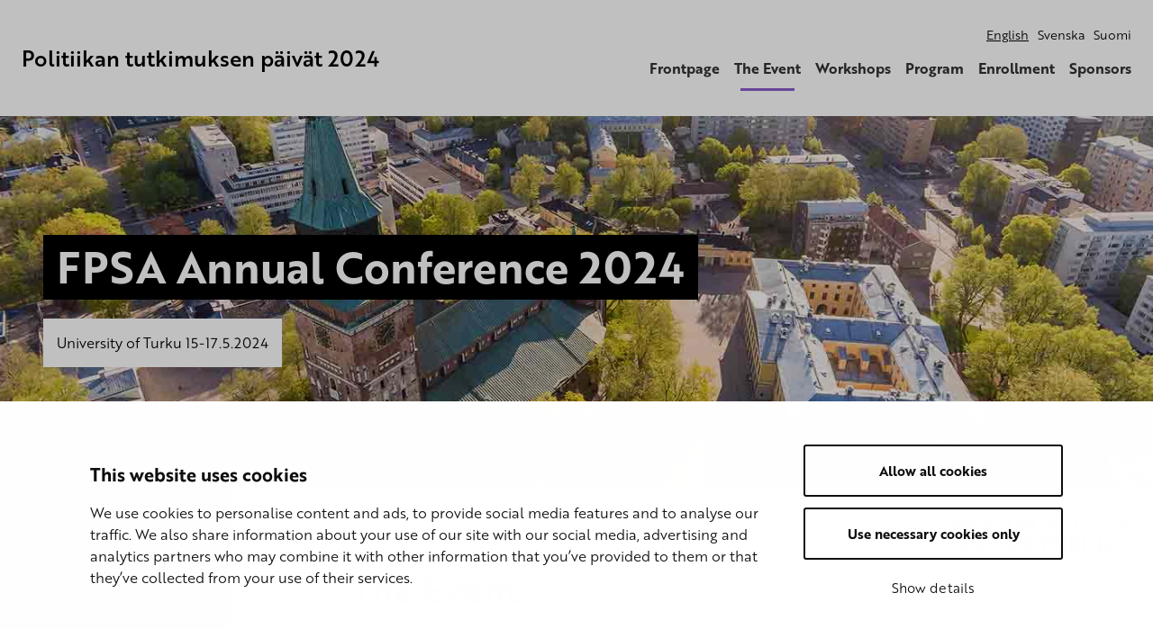

--- FILE ---
content_type: text/html; charset=UTF-8
request_url: https://sites.utu.fi/politiikantutkimuksenpaivat/en/the-event/
body_size: 20843
content:
<!DOCTYPE html><html lang="en-GB" class="no-js"><head><meta charset="UTF-8"><meta name="viewport" content="width=device-width, initial-scale=1"><link rel="profile" href="https://gmpg.org/xfn/11"> <script type="text/javascript" data-cookieconsent="ignore">window.dataLayer = window.dataLayer || [];

	function gtag() {
		dataLayer.push(arguments);
	}

	gtag("consent", "default", {
		ad_personalization: "denied",
		ad_storage: "denied",
		ad_user_data: "denied",
		analytics_storage: "denied",
		functionality_storage: "denied",
		personalization_storage: "denied",
		security_storage: "granted",
		wait_for_update: 500,
	});
	gtag("set", "ads_data_redaction", true);</script> <script type="text/javascript"
		id="Cookiebot"
		src="https://consent.cookiebot.com/uc.js"
		data-implementation="wp"
		data-cbid="144f2bf2-388e-47ba-ab18-0126859123fb"
						data-culture="EN"
				data-blockingmode="auto"
	></script> <link media="all" href="https://sites.utu.fi/politiikantutkimuksenpaivat/wp-content/cache/autoptimize/1316/css/autoptimize_636c145d1fb497de28193e15cf8de96d.css" rel="stylesheet"><title>The Event | Politiikan tutkimuksen päivät 2024</title><meta name='robots' content='max-image-preview:large' /><style>img:is([sizes="auto" i], [sizes^="auto," i]) { contain-intrinsic-size: 3000px 1500px }</style> <script data-cfasync="false" data-pagespeed-no-defer>var gtm4wp_datalayer_name = "dataLayer";
	var dataLayer = dataLayer || [];</script> <link rel='dns-prefetch' href='//use.typekit.net' /><style id='classic-theme-styles-inline-css' type='text/css'>/*! This file is auto-generated */
.wp-block-button__link{color:#fff;background-color:#32373c;border-radius:9999px;box-shadow:none;text-decoration:none;padding:calc(.667em + 2px) calc(1.333em + 2px);font-size:1.125em}.wp-block-file__button{background:#32373c;color:#fff;text-decoration:none}</style><style id='global-styles-inline-css' type='text/css'>:root{--wp--preset--aspect-ratio--square: 1;--wp--preset--aspect-ratio--4-3: 4/3;--wp--preset--aspect-ratio--3-4: 3/4;--wp--preset--aspect-ratio--3-2: 3/2;--wp--preset--aspect-ratio--2-3: 2/3;--wp--preset--aspect-ratio--16-9: 16/9;--wp--preset--aspect-ratio--9-16: 9/16;--wp--preset--color--black: #000000;--wp--preset--color--cyan-bluish-gray: #abb8c3;--wp--preset--color--white: #ffffff;--wp--preset--color--pale-pink: #f78da7;--wp--preset--color--vivid-red: #cf2e2e;--wp--preset--color--luminous-vivid-orange: #ff6900;--wp--preset--color--luminous-vivid-amber: #fcb900;--wp--preset--color--light-green-cyan: #7bdcb5;--wp--preset--color--vivid-green-cyan: #00d084;--wp--preset--color--pale-cyan-blue: #8ed1fc;--wp--preset--color--vivid-cyan-blue: #0693e3;--wp--preset--color--vivid-purple: #9b51e0;--wp--preset--gradient--vivid-cyan-blue-to-vivid-purple: linear-gradient(135deg,rgba(6,147,227,1) 0%,rgb(155,81,224) 100%);--wp--preset--gradient--light-green-cyan-to-vivid-green-cyan: linear-gradient(135deg,rgb(122,220,180) 0%,rgb(0,208,130) 100%);--wp--preset--gradient--luminous-vivid-amber-to-luminous-vivid-orange: linear-gradient(135deg,rgba(252,185,0,1) 0%,rgba(255,105,0,1) 100%);--wp--preset--gradient--luminous-vivid-orange-to-vivid-red: linear-gradient(135deg,rgba(255,105,0,1) 0%,rgb(207,46,46) 100%);--wp--preset--gradient--very-light-gray-to-cyan-bluish-gray: linear-gradient(135deg,rgb(238,238,238) 0%,rgb(169,184,195) 100%);--wp--preset--gradient--cool-to-warm-spectrum: linear-gradient(135deg,rgb(74,234,220) 0%,rgb(151,120,209) 20%,rgb(207,42,186) 40%,rgb(238,44,130) 60%,rgb(251,105,98) 80%,rgb(254,248,76) 100%);--wp--preset--gradient--blush-light-purple: linear-gradient(135deg,rgb(255,206,236) 0%,rgb(152,150,240) 100%);--wp--preset--gradient--blush-bordeaux: linear-gradient(135deg,rgb(254,205,165) 0%,rgb(254,45,45) 50%,rgb(107,0,62) 100%);--wp--preset--gradient--luminous-dusk: linear-gradient(135deg,rgb(255,203,112) 0%,rgb(199,81,192) 50%,rgb(65,88,208) 100%);--wp--preset--gradient--pale-ocean: linear-gradient(135deg,rgb(255,245,203) 0%,rgb(182,227,212) 50%,rgb(51,167,181) 100%);--wp--preset--gradient--electric-grass: linear-gradient(135deg,rgb(202,248,128) 0%,rgb(113,206,126) 100%);--wp--preset--gradient--midnight: linear-gradient(135deg,rgb(2,3,129) 0%,rgb(40,116,252) 100%);--wp--preset--font-size--small: 13px;--wp--preset--font-size--medium: 20px;--wp--preset--font-size--large: 36px;--wp--preset--font-size--x-large: 42px;--wp--preset--spacing--20: 0.44rem;--wp--preset--spacing--30: 0.67rem;--wp--preset--spacing--40: 1rem;--wp--preset--spacing--50: 1.5rem;--wp--preset--spacing--60: 2.25rem;--wp--preset--spacing--70: 3.38rem;--wp--preset--spacing--80: 5.06rem;--wp--preset--shadow--natural: 6px 6px 9px rgba(0, 0, 0, 0.2);--wp--preset--shadow--deep: 12px 12px 50px rgba(0, 0, 0, 0.4);--wp--preset--shadow--sharp: 6px 6px 0px rgba(0, 0, 0, 0.2);--wp--preset--shadow--outlined: 6px 6px 0px -3px rgba(255, 255, 255, 1), 6px 6px rgba(0, 0, 0, 1);--wp--preset--shadow--crisp: 6px 6px 0px rgba(0, 0, 0, 1);}:where(.is-layout-flex){gap: 0.5em;}:where(.is-layout-grid){gap: 0.5em;}body .is-layout-flex{display: flex;}.is-layout-flex{flex-wrap: wrap;align-items: center;}.is-layout-flex > :is(*, div){margin: 0;}body .is-layout-grid{display: grid;}.is-layout-grid > :is(*, div){margin: 0;}:where(.wp-block-columns.is-layout-flex){gap: 2em;}:where(.wp-block-columns.is-layout-grid){gap: 2em;}:where(.wp-block-post-template.is-layout-flex){gap: 1.25em;}:where(.wp-block-post-template.is-layout-grid){gap: 1.25em;}.has-black-color{color: var(--wp--preset--color--black) !important;}.has-cyan-bluish-gray-color{color: var(--wp--preset--color--cyan-bluish-gray) !important;}.has-white-color{color: var(--wp--preset--color--white) !important;}.has-pale-pink-color{color: var(--wp--preset--color--pale-pink) !important;}.has-vivid-red-color{color: var(--wp--preset--color--vivid-red) !important;}.has-luminous-vivid-orange-color{color: var(--wp--preset--color--luminous-vivid-orange) !important;}.has-luminous-vivid-amber-color{color: var(--wp--preset--color--luminous-vivid-amber) !important;}.has-light-green-cyan-color{color: var(--wp--preset--color--light-green-cyan) !important;}.has-vivid-green-cyan-color{color: var(--wp--preset--color--vivid-green-cyan) !important;}.has-pale-cyan-blue-color{color: var(--wp--preset--color--pale-cyan-blue) !important;}.has-vivid-cyan-blue-color{color: var(--wp--preset--color--vivid-cyan-blue) !important;}.has-vivid-purple-color{color: var(--wp--preset--color--vivid-purple) !important;}.has-black-background-color{background-color: var(--wp--preset--color--black) !important;}.has-cyan-bluish-gray-background-color{background-color: var(--wp--preset--color--cyan-bluish-gray) !important;}.has-white-background-color{background-color: var(--wp--preset--color--white) !important;}.has-pale-pink-background-color{background-color: var(--wp--preset--color--pale-pink) !important;}.has-vivid-red-background-color{background-color: var(--wp--preset--color--vivid-red) !important;}.has-luminous-vivid-orange-background-color{background-color: var(--wp--preset--color--luminous-vivid-orange) !important;}.has-luminous-vivid-amber-background-color{background-color: var(--wp--preset--color--luminous-vivid-amber) !important;}.has-light-green-cyan-background-color{background-color: var(--wp--preset--color--light-green-cyan) !important;}.has-vivid-green-cyan-background-color{background-color: var(--wp--preset--color--vivid-green-cyan) !important;}.has-pale-cyan-blue-background-color{background-color: var(--wp--preset--color--pale-cyan-blue) !important;}.has-vivid-cyan-blue-background-color{background-color: var(--wp--preset--color--vivid-cyan-blue) !important;}.has-vivid-purple-background-color{background-color: var(--wp--preset--color--vivid-purple) !important;}.has-black-border-color{border-color: var(--wp--preset--color--black) !important;}.has-cyan-bluish-gray-border-color{border-color: var(--wp--preset--color--cyan-bluish-gray) !important;}.has-white-border-color{border-color: var(--wp--preset--color--white) !important;}.has-pale-pink-border-color{border-color: var(--wp--preset--color--pale-pink) !important;}.has-vivid-red-border-color{border-color: var(--wp--preset--color--vivid-red) !important;}.has-luminous-vivid-orange-border-color{border-color: var(--wp--preset--color--luminous-vivid-orange) !important;}.has-luminous-vivid-amber-border-color{border-color: var(--wp--preset--color--luminous-vivid-amber) !important;}.has-light-green-cyan-border-color{border-color: var(--wp--preset--color--light-green-cyan) !important;}.has-vivid-green-cyan-border-color{border-color: var(--wp--preset--color--vivid-green-cyan) !important;}.has-pale-cyan-blue-border-color{border-color: var(--wp--preset--color--pale-cyan-blue) !important;}.has-vivid-cyan-blue-border-color{border-color: var(--wp--preset--color--vivid-cyan-blue) !important;}.has-vivid-purple-border-color{border-color: var(--wp--preset--color--vivid-purple) !important;}.has-vivid-cyan-blue-to-vivid-purple-gradient-background{background: var(--wp--preset--gradient--vivid-cyan-blue-to-vivid-purple) !important;}.has-light-green-cyan-to-vivid-green-cyan-gradient-background{background: var(--wp--preset--gradient--light-green-cyan-to-vivid-green-cyan) !important;}.has-luminous-vivid-amber-to-luminous-vivid-orange-gradient-background{background: var(--wp--preset--gradient--luminous-vivid-amber-to-luminous-vivid-orange) !important;}.has-luminous-vivid-orange-to-vivid-red-gradient-background{background: var(--wp--preset--gradient--luminous-vivid-orange-to-vivid-red) !important;}.has-very-light-gray-to-cyan-bluish-gray-gradient-background{background: var(--wp--preset--gradient--very-light-gray-to-cyan-bluish-gray) !important;}.has-cool-to-warm-spectrum-gradient-background{background: var(--wp--preset--gradient--cool-to-warm-spectrum) !important;}.has-blush-light-purple-gradient-background{background: var(--wp--preset--gradient--blush-light-purple) !important;}.has-blush-bordeaux-gradient-background{background: var(--wp--preset--gradient--blush-bordeaux) !important;}.has-luminous-dusk-gradient-background{background: var(--wp--preset--gradient--luminous-dusk) !important;}.has-pale-ocean-gradient-background{background: var(--wp--preset--gradient--pale-ocean) !important;}.has-electric-grass-gradient-background{background: var(--wp--preset--gradient--electric-grass) !important;}.has-midnight-gradient-background{background: var(--wp--preset--gradient--midnight) !important;}.has-small-font-size{font-size: var(--wp--preset--font-size--small) !important;}.has-medium-font-size{font-size: var(--wp--preset--font-size--medium) !important;}.has-large-font-size{font-size: var(--wp--preset--font-size--large) !important;}.has-x-large-font-size{font-size: var(--wp--preset--font-size--x-large) !important;}
:where(.wp-block-post-template.is-layout-flex){gap: 1.25em;}:where(.wp-block-post-template.is-layout-grid){gap: 1.25em;}
:where(.wp-block-columns.is-layout-flex){gap: 2em;}:where(.wp-block-columns.is-layout-grid){gap: 2em;}
:root :where(.wp-block-pullquote){font-size: 1.5em;line-height: 1.6;}</style><link rel='stylesheet' id='utu-typekit-font-css' href='https://use.typekit.net/xte4arw.css?ver=1667310206000' type='text/css' media='all' /> <script src="https://sites.utu.fi/politiikantutkimuksenpaivat/wp-content/themes/utu-theme/dist/scripts/critical.js?ver=1667310206000" data-cookieconsent="ignore"></script> <link rel='shortlink' href='https://sites.utu.fi/politiikantutkimuksenpaivat/?p=492' />  <script type="text/javascript">window._mtm = window._mtm || [];
            window._mtm.push({"mtm.startTime": (new Date().getTime()), "event": "mtm.Start"});
            (function() {
                var d = document, g = d.createElement("script"), s = d.getElementsByTagName("script")[0];
                g.type = "text/javascript";
                g.async = true;
                g.src = "https://mtm.utu.fi/js/container_NHU6E7mL.js";
                s.parentNode.insertBefore(g, s);
            })();</script>    <script data-cfasync="false" data-pagespeed-no-defer>var dataLayer_content = {"pagePostType":"page","pagePostType2":"single-page","pagePostAuthor":"Mikael Hekkala"};
	dataLayer.push( dataLayer_content );</script> <script data-cfasync="false" data-pagespeed-no-defer>(function(w,d,s,l,i){w[l]=w[l]||[];w[l].push({'gtm.start':
new Date().getTime(),event:'gtm.js'});var f=d.getElementsByTagName(s)[0],
j=d.createElement(s),dl=l!='dataLayer'?'&l='+l:'';j.async=true;j.src=
'//www.googletagmanager.com/gtm.js?id='+i+dl;f.parentNode.insertBefore(j,f);
})(window,document,'script','dataLayer','GTM-WSCT7SR');</script> <script>(function(d){d.className = d.className.replace(/\bno-js\b/,'js')})(document.documentElement);</script> <link rel="canonical" href="https://sites.utu.fi/politiikantutkimuksenpaivat/en/the-event/" /><meta name="description" content="The Annual Conference of the Finnish Political Science Association will be held at the University of Turku on 15–17 May 2024. The theme of the conference is ..." /><meta property="og:type" content="article" /><meta property="og:url" content="https://sites.utu.fi/politiikantutkimuksenpaivat/en/the-event/" /><meta property="og:title" content="The Event | Politiikan tutkimuksen päivät 2024" /><meta property="og:description" content="The Annual Conference of the Finnish Political Science Association will be held at the University of Turku on 15–17 May 2024. The theme of the conference is ..." /><meta property="article:published_time" content="2023-12-19T09:50:25" /><meta name="twitter:card" content="summary" /><meta name="twitter:title" content="The Event | Politiikan tutkimuksen päivät 2024" /><meta name="twitter:description" content="The Annual Conference of the Finnish Political Science Association will be held at the University of Turku on 15–17 May 2024. The theme of the conference is ..." /><link rel="icon" href="https://sites.utu.fi/politiikantutkimuksenpaivat/wp-content/uploads/sites/1316/2023/10/cropped-utu-favicon-32x32.png" sizes="32x32" /><link rel="icon" href="https://sites.utu.fi/politiikantutkimuksenpaivat/wp-content/uploads/sites/1316/2023/10/cropped-utu-favicon-192x192.png" sizes="192x192" /><link rel="apple-touch-icon" href="https://sites.utu.fi/politiikantutkimuksenpaivat/wp-content/uploads/sites/1316/2023/10/cropped-utu-favicon-180x180.png" /><meta name="msapplication-TileImage" content="https://sites.utu.fi/politiikantutkimuksenpaivat/wp-content/uploads/sites/1316/2023/10/cropped-utu-favicon-270x270.png" /><style type="text/css" id="wp-custom-css">div.site-header__navigation--row {
    display: block !important;
}

/* Valikoiden tasaus oikealla*/
.primary-navigation__items {
	justify-content: flex-end;
}

.language-navigation {
	justify-content: flex-end;
	display: flex;
}

/* Leipätekstifontti kapeampi leikkaus */
body {
	font-weight: 300;
}

/* Valitun kieliversion alleviivaus*/
.current-lang {
	text-decoration: underline;
}
/* Kieliversiot pienempi fontti*/
.language-navigation__items {
    font-weight: 200;
	font-size:14px;
}

/* Otsikko paksumpi leikkaus*/
.site-header__branding__title {
	font-weight: 400;
}

/* Some feedi korjaus */

.ff-btn {
border-radius: 0px !important;	
	background-color: #eee!important;
	color: #000 !important;
	font-family: brother-1816,-apple-system,BlinkMacSystemFont,Segoe UI,Roboto,Helvetica,Arial,sans-serif !important;
	    text-transform: unset !important;
	font-weight: 300 !important;
}

.ff-btn:after {
	font-size:40px;
	position: relative;
	top:7px;
	line-height:0px;
	content: " \2192 ";
}

.ff-btn:hover {
	background-color: #000 !important;
	color: #fff !important;
}
.ff-btn:hover a {
	color: #fff !important;
}
.ff-stream {
	padding-top: 0px !important;
	margin-top: -10px !important;
}
.ff-stream-wrapper {
	margin-top: 0px !important;
}

/* Napille muotoilut */
.c-freetext .button, .wysiwyg .button {
 border-radius: 0px;
	background-color: #f5f5f5 !important;
	color: #000;
}
.c-freetext .button:after, .wysiwyg .button:after {
	font-size:40px;
	position: relative;
	top:7px;
	line-height:0px;
	content: " \2192 ";
}
.c-freetext .button:hover, .wysiwyg .button:hover {
	background-color: #000 !important;
	color: #fff !important;
}
.c-freetext .button:hover a, .wysiwyg .button:hover a  {
	color: #fff !important;
}
.c-freetext .button__subtle:hover, .wysiwyg .button__subtle:hover {
	background-color: #000 !important;
	color: #fff !important;
}
.c-freetext .button__subtle, .wysiwyg .button__subtle {
	background-color: #f5f5f5 !important; 
	color: #000 !important;
}

.button__up {
	margin-top: -40px;
}

.c-main-banner__link:after {
	font-size:40px;
	position: relative;
	top:7px;
	line-height:0px;
	content: " \2192 ";
}

.ff-stream {
    padding-top:20px !important;
}

/* Erotin */
.divider {
    width: 30px;
    height: 30px;
    background-color: #eee;
	  margin: 0px auto 40px auto;
}

@media (min-width: 720px) {
.teaser__thumbnail {
    width: 10%;
}}
@media (min-width: 1120px) {
.archive .primary .main {
    width: 100%;
	padding-top: 60px;
}}

.teaser {
    width: 80%;
    margin: auto auto;
}

/* Nostoelementit */
.c-lifts__item {
	-webkit-transition: all .2s ease-out !important;
}
.c-lifts__item:hover {
	-webkit-transform: scale(.95);
	transform: scale(.95);
	-webkit-transition: all .2s ease-in-out !important;
}

/* ONLY THIS SITE */

/* Jos yhteistyöhanke, tämä pois */
#primary {
	padding-top: 0px;
}

/* Taustareunat */
/*
.primary, #content > div.c-utu-logo {
	background-color: #fff;
}
#content {
	background-color: #f2f2f2;
}
.c-main-banner--narrow-width {
    max-width: 1329px;
}
*/
@media (min-width: 501px){}
.site-header__branding {
    max-width: 30rem;
}}</style></head><body class="wp-singular page-template-default page page-id-492 wp-theme-utu-theme font-utu color-utu-violet" itemscope itemtype="http://schema.org/WebPage"><div id="page" class="site"> <a class="skip-to-content screen-reader-text" href="#content">Skip to content</a><header id="masthead" class="site-header" itemscope itemtype="http://schema.org/WPHeader"><div class="site-header__container"><div class="site-header__branding"> <span class="site-header__branding__title"> <a href="https://sites.utu.fi/politiikantutkimuksenpaivat/en/" rel="home" itemprop="headline"> <span class="screen-reader-text"></span> Politiikan tutkimuksen päivät 2024 </a> </span> <button id="menu-toggle" class="menu-toggle" aria-expanded="false"> <span class="screen-reader-text">Menu</span> <svg class="menu-toggle__svg icon" aria-hidden="true" version="1.1" xmlns="http://www.w3.org/2000/svg" xmlns:xlink="http://www.w3.org/1999/xlink" x="0px" y="0px" viewBox="0 0 100 100"> <g class="menu-toggle__svg__g"> <path class="menu-toggle__svg__line menu-toggle__svg__line--1" d="M5 13h90v14H5z"/> <path class="menu-toggle__svg__line menu-toggle__svg__line--2" d="M5 43h90v14H5z"/> <path class="menu-toggle__svg__line menu-toggle__svg__line--3" d="M5 73h90v14H5z"/> <path class="menu-toggle__svg__close-line menu-toggle__svg__close-line--1" d="M5 43h90v14H5z"/> <path class="menu-toggle__svg__close-line menu-toggle__svg__close-line--2" d="M5 43h90v14H5z"/> </g> </svg> </button></div><div class="site-header__navigation"><div class="site-header__navigation--row first-row"><nav id="language-navigation" class="language-navigation" aria-label="Language Menu" itemscope itemtype="http://schema.org/SiteNavigationElement"><ul id="language-navigation__items" class="language-navigation__items"><li id="menu-item-14-en" class="lang-item lang-item-75 lang-item-en current-lang lang-item-first menu-item menu-item-type-custom menu-item-object-custom menu-item-14-en"><span class="menu-item__link"><a href="https://sites.utu.fi/politiikantutkimuksenpaivat/en/the-event/" hreflang="en-GB" lang="en-GB">English</a></span></li><li id="menu-item-14-sv" class="lang-item lang-item-100 lang-item-sv no-translation menu-item menu-item-type-custom menu-item-object-custom menu-item-14-sv"><span class="menu-item__link"><a href="https://sites.utu.fi/politiikantutkimuksenpaivat/sv/" hreflang="sv-SE" lang="sv-SE">Svenska</a></span></li><li id="menu-item-14-fi" class="lang-item lang-item-5 lang-item-fi no-translation menu-item menu-item-type-custom menu-item-object-custom menu-item-14-fi"><span class="menu-item__link"><a href="https://sites.utu.fi/politiikantutkimuksenpaivat/" hreflang="fi" lang="fi">Suomi</a></span></li></ul></nav></div><div class="site-header__navigation--row last-row"><nav id="primary-navigation" class="primary-navigation" aria-label="Primary Menu" itemscope itemtype="http://schema.org/SiteNavigationElement"><ul id="primary-navigation__items" class="primary-navigation__items color-utu-violet"><li id="menu-item-252" class="menu-item menu-item-type-post_type menu-item-object-page menu-item-home menu-item-252"><span class="menu-item__link"><a href="https://sites.utu.fi/politiikantutkimuksenpaivat/en/">Frontpage</a></span></li><li id="menu-item-494" class="menu-item menu-item-type-post_type menu-item-object-page current-menu-item page_item page-item-492 current_page_item menu-item-494"><span class="menu-item__link"><a href="https://sites.utu.fi/politiikantutkimuksenpaivat/en/the-event/" aria-current="page">The Event</a></span></li><li id="menu-item-502" class="menu-item menu-item-type-post_type menu-item-object-page menu-item-502"><span class="menu-item__link"><a href="https://sites.utu.fi/politiikantutkimuksenpaivat/en/call-for-workshops/">Workshops</a></span></li><li id="menu-item-622" class="menu-item menu-item-type-post_type menu-item-object-page menu-item-622"><span class="menu-item__link"><a href="https://sites.utu.fi/politiikantutkimuksenpaivat/en/program/">Program</a></span></li><li id="menu-item-648" class="menu-item menu-item-type-post_type menu-item-object-page menu-item-648"><span class="menu-item__link"><a href="https://sites.utu.fi/politiikantutkimuksenpaivat/en/enrollment/">Enrollment</a></span></li><li id="menu-item-726" class="menu-item menu-item-type-post_type menu-item-object-page menu-item-726"><span class="menu-item__link"><a href="https://sites.utu.fi/politiikantutkimuksenpaivat/en/sponsors/">Sponsors</a></span></li></ul></nav></div></div></div></header><div id="content" class="site-content" role="main" itemscope itemprop="mainContentOfPage"><div class="c-main-banner c-main-banner--narrow-width c-main-banner--has-background"><div class="c-main-banner__background"><div class="c-main-banner__background__image"> <img width="1400" height="708" src="https://sites.utu.fi/politiikantutkimuksenpaivat/wp-content/uploads/sites/1316/2021/06/kevat-ilmakuvat-tuomiokirkko-web.jpg" class="attachment-hero_xl size-hero_xl" alt="Kuva: Hanna Oksanen / Turun yliopiston viestintä" loading="false" decoding="async" fetchpriority="high" srcset="https://sites.utu.fi/politiikantutkimuksenpaivat/wp-content/uploads/sites/1316/2021/06/kevat-ilmakuvat-tuomiokirkko-web.jpg 1400w, https://sites.utu.fi/politiikantutkimuksenpaivat/wp-content/uploads/sites/1316/2021/06/kevat-ilmakuvat-tuomiokirkko-web-360x182.jpg 360w, https://sites.utu.fi/politiikantutkimuksenpaivat/wp-content/uploads/sites/1316/2021/06/kevat-ilmakuvat-tuomiokirkko-web-720x364.jpg 720w, https://sites.utu.fi/politiikantutkimuksenpaivat/wp-content/uploads/sites/1316/2021/06/kevat-ilmakuvat-tuomiokirkko-web-768x388.jpg 768w, https://sites.utu.fi/politiikantutkimuksenpaivat/wp-content/uploads/sites/1316/2021/06/kevat-ilmakuvat-tuomiokirkko-web-228x115.jpg 228w, https://sites.utu.fi/politiikantutkimuksenpaivat/wp-content/uploads/sites/1316/2021/06/kevat-ilmakuvat-tuomiokirkko-web-14x8.jpg 14w" sizes="(max-width: 1400px) 100vw, 1400px" /></div></div><div class="c-main-banner__container"><div class="c-main-banner__title h1"><p>FPSA Annual Conference 2024</p></div><p class="c-main-banner__description">University of Turku 15-17.5.2024</p></div></div><div class="c-utu-logo"> <svg class="c-utu-logo__svg" xmlns="http://www.w3.org/2000/svg" viewBox="0 0 308 86"><path data-name="logo" d="M18.2,44.8a1.3,1.3,0,0,1,.1-.6L5,49.6A2.9,2.9,0,0,0,5.2,52a3.7,3.7,0,0,0,1.9,1.8l11.5-7.5A2.8,2.8,0,0,1,18.2,44.8Zm-.8-3.7-15,2.8a3.2,3.2,0,0,0-.2,2.2A3.9,3.9,0,0,0,4,48.4l14.4-5.9A3.3,3.3,0,0,1,17.4,41.1Zm.2-3.3L1,37a3.3,3.3,0,0,0-.7,2.6A4.1,4.1,0,0,0,2,42.4l15.1-2.8A4.1,4.1,0,0,1,17.6,37.8Zm4.2,13.9a3.5,3.5,0,0,1-.7-1.2L12,59.3a2.6,2.6,0,0,0,.8,1.3,3.4,3.4,0,0,0,2.4,1.1L22,51.9A.2.2,0,0,1,21.8,51.7ZM29,56.5l-2.1,9.9a2.9,2.9,0,0,0,1.9.9H29a4.2,4.2,0,0,0,1.6-.4L31.1,56a4.5,4.5,0,0,1-1.9.5Zm-8-8.1a2.7,2.7,0,0,1-1.5-.9L7.9,55a4.9,4.9,0,0,0,.6,1.7,3.5,3.5,0,0,0,2.3,1.5L21,48.5ZM45.9,55a2.4,2.4,0,0,0,1.6-.7,2.1,2.1,0,0,0,.7-1.7v-.3a1.1,1.1,0,0,1,.3-.7h.7l.9.2a2.5,2.5,0,0,0,1.9-.9,2,2,0,0,0,.5-1.5,2,2,0,0,0-.3-1.1,1.1,1.1,0,0,1,0-.8.9.9,0,0,1,.7-.3A2.5,2.5,0,0,0,55,45.8a1.8,1.8,0,0,0,.2-1,2.5,2.5,0,0,0-.6-1.7.6.6,0,0,1-.2-.7.7.7,0,0,1,.4-.5,2.3,2.3,0,0,0,1.6-2.2h0a2.4,2.4,0,0,0-1.1-2,.6.6,0,0,1-.4-.6.8.8,0,0,1,.4-.7,2.3,2.3,0,0,0,1.3-2h0a2.1,2.1,0,0,0-1.1-1.8.9.9,0,0,1-.3-.6,1.4,1.4,0,0,1,.2-.6,2.3,2.3,0,0,0,.8-1.7,1.9,1.9,0,0,0-.3-1,2.3,2.3,0,0,0-2.1-1.3h-.2a1,1,0,0,1-.6-.5v-.2h0a.8.8,0,0,1,.1-.4h0a2.4,2.4,0,0,0,.5-1.4,1.7,1.7,0,0,0-.3-1,2.3,2.3,0,0,0-1.8-1.3.5.5,0,0,1-.5-.3.7.7,0,0,1-.1-.6c0-.3.4-.6.7-.6h.6L58.6,4.7a4.5,4.5,0,0,0-2.1-2.8,3.9,3.9,0,0,0-2.1-.6,3.4,3.4,0,0,0-1.7.5h0c-.9,5.4-3.6,21.8-4.1,24.3a2.5,2.5,0,0,0-.1.8c0,.6.2.9.7,1.7v.2a18.2,18.2,0,0,1,2.2,4.8,15.6,15.6,0,0,1,.6,4.4c0,5.2-2.1,10.1-5.3,12.2a5.8,5.8,0,0,1-3.4,1.3A3.2,3.2,0,0,1,40.6,50a6.5,6.5,0,0,1-.9-3.7v-.4c.1-1,.1-2.3.1-3.9s0-3.4.1-5.2c.1-3.6.2-6.1.7-7.5h0l.2-.3h0a5.7,5.7,0,0,1,3.5-2.5v-.9a13.4,13.4,0,0,0-.1-2,8.3,8.3,0,0,0-1.8-1.3h-.2a11.5,11.5,0,0,0-4.6-1h-.1c-2.8,0-5.4.9-6.6,2.4a15,15,0,0,0-.2,2v.9a5.7,5.7,0,0,1,3.5,2.5h.1a.3.3,0,0,0,.1.2h0a30.2,30.2,0,0,1,.7,7.5c.1,1.8.1,3.6.1,5.2s.1,2.9.1,3.9v.5a6.4,6.4,0,0,1-.9,3.6,3.2,3.2,0,0,1-2.8,1.6,6.1,6.1,0,0,1-3.4-1.3c-3.1-2.1-5.3-7-5.3-12.2a15.6,15.6,0,0,1,.6-4.4,22.2,22.2,0,0,1,2.2-4.8v-.2a2.7,2.7,0,0,0,.7-1.7,2.5,2.5,0,0,0-.1-.8c-.5-2.3-2.9-17.1-3.9-23.4l-.2-1a3.4,3.4,0,0,0-1.7-.5,4.2,4.2,0,0,0-2.1.6,4,4,0,0,0-2,2.8L22.8,21h.6a.7.7,0,0,1,.7.6.7.7,0,0,1-.1.6.5.5,0,0,1-.5.3,2.3,2.3,0,0,0-1.8,1.3,1.7,1.7,0,0,0-.3,1,2.4,2.4,0,0,0,.5,1.4.8.8,0,0,1,.1.8,1,1,0,0,1-.7.4,2.4,2.4,0,0,0-2.2,1.3,1.9,1.9,0,0,0-.3,1,2.3,2.3,0,0,0,.8,1.7,1.4,1.4,0,0,1,.2.6.7.7,0,0,1-.3.6,2.4,2.4,0,0,0-1.1,1.9,2.3,2.3,0,0,0,1.3,2,1,1,0,0,1,.4.7.6.6,0,0,1-.4.6,2.6,2.6,0,0,0-1,2,2.2,2.2,0,0,0,1.5,2.2l.5.5a1.4,1.4,0,0,1-.2.7,2.2,2.2,0,0,0-.7,1.7,3.6,3.6,0,0,0,.2,1,2.5,2.5,0,0,0,2.1,1.3.8.8,0,0,1,.7.4.9.9,0,0,1,0,.7,2,2,0,0,0-.3,1.1,2.5,2.5,0,0,0,.5,1.5,2.8,2.8,0,0,0,1.9.9l.9-.2h.7a1.1,1.1,0,0,1,.3.7v.3a2.1,2.1,0,0,0,.7,1.7,2.4,2.4,0,0,0,1.7.7,2.7,2.7,0,0,0,1.8-.8,2.5,2.5,0,0,1,1.8-.8,2.6,2.6,0,0,1,1.8.9,5.4,5.4,0,0,1,.9,2.8,43.8,43.8,0,0,1,.5,5c.2,3.7.3,8.5.4,14.5.1.3-.1.5-.3.7a2.4,2.4,0,0,0-1.4,2.2,2.6,2.6,0,0,0,1.5,2.3.9.9,0,0,1,.3.7V86h1.8V82.5a.8.8,0,0,1,.4-.7,2.6,2.6,0,0,0,1.4-2.3,2.7,2.7,0,0,0-1.4-2.3.6.6,0,0,1-.3-.6c.1-7.7.3-15.5.9-19.5a6.5,6.5,0,0,1,.9-2.8,2.6,2.6,0,0,1,1.8-.9,3.1,3.1,0,0,1,1.9.8A2.5,2.5,0,0,0,45.9,55Zm-19.5.4-.3-.3L21.6,65.3a2.7,2.7,0,0,0,1.3,1,2.8,2.8,0,0,0,1.3.3,2,2,0,0,0,1.1-.3l2.2-10.2A4.1,4.1,0,0,1,26.4,55.4Zm-1.1-2.2h-.4a3.5,3.5,0,0,1-1.7-.4l-6.7,9.7a3.3,3.3,0,0,0,1.1,1.3,4,4,0,0,0,2.1.7h.5l5.1-11.2ZM17.4,36.3a3.7,3.7,0,0,1-.5-1.8L1.2,30A3.3,3.3,0,0,0,0,32.7a4.8,4.8,0,0,0,1,2.8ZM20.3,23a3.5,3.5,0,0,1,1.1-1.3L15.1,5.4h-.4A3.7,3.7,0,0,0,12,6.7a3.9,3.9,0,0,0-1,2.5l9.1,14.2C20.2,23.3,20.2,23.1,20.3,23Zm17-11.8c-1.2,1.8-2.5,3.7-2.5,5.8a6.1,6.1,0,0,0,.7,2.8l2-.2a13,13,0,0,1,4.9.9,6.4,6.4,0,0,0,1.4-3.9,9.1,9.1,0,0,0-1.3-4.5,12.5,12.5,0,0,1-.8,1.2l-1.1,1.8a2.7,2.7,0,0,1,.4,1.4,3,3,0,0,1-.2,1,1.6,1.6,0,0,1-1.1.7c-.8-.1-1-.8-1.1-1.3a.8.8,0,0,1-.1-.4,7.7,7.7,0,0,1,1.4-3.1,4.1,4.1,0,0,1,.5-.9l.6-.9.6-1.2.3-1.1a3.9,3.9,0,0,0,.3-1.4,3.1,3.1,0,0,0,.1-1A12.4,12.4,0,0,0,42,4.2a10.1,10.1,0,0,1-.7,1.5l-.6,1-.6.9A17.1,17.1,0,0,0,39,9l-.4.6ZM54.7,23l.2.4L64.1,9.2a4.6,4.6,0,0,0-1-2.5,3.9,3.9,0,0,0-2.8-1.3h-.4L53.6,21.7A2.8,2.8,0,0,1,54.7,23Zm1.5,3.6,12-11.4a3.8,3.8,0,0,0-.5-3.1,3.4,3.4,0,0,0-2.6-1.8L55.1,26A2.4,2.4,0,0,1,56.2,26.6ZM57.8,33l15.9-4.6a3.8,3.8,0,0,0,.4-3.3A3.4,3.4,0,0,0,72.3,23L57.1,31.8A2.4,2.4,0,0,1,57.8,33Zm-.5-5.1a3.3,3.3,0,0,1,.4,1.7h0l13.8-7.9a3.8,3.8,0,0,0,0-3.3,3.7,3.7,0,0,0-2.4-2L57.2,27.7ZM33.9,20.1a8.9,8.9,0,0,1-.6-3.1c0-2.6,1.3-4.7,2.7-6.6l1.4-1.8,1.5-2.1A12,12,0,0,1,36.8.4V0a6.4,6.4,0,0,0-1.4,4.2c0,.5.1,1,.1,1.6a1.1,1.1,0,0,1,.1.5c0,1.7-1.1,3.1-2.2,4.4l-.2.3a9.2,9.2,0,0,0-2.4,4.4v.9a6.7,6.7,0,0,0,1.5,4.3ZM32.5,9.4A9.3,9.3,0,0,0,34,6.7h0a5,5,0,0,0-1.6-2.8,13.5,13.5,0,0,1,.4,2.9A20.6,20.6,0,0,1,32.5,9.4ZM18.8,26.6a3,3,0,0,1,1.1-.6L9.9,10.3a3.4,3.4,0,0,0-2.6,1.8,3.8,3.8,0,0,0-.4,3.1Zm-1.5,3h0a3.3,3.3,0,0,1,.4-1.7c0-.1.1-.1.1-.2L5.9,16.4a3.7,3.7,0,0,0-2.4,2,3.8,3.8,0,0,0,0,3.3ZM17.2,33a3.5,3.5,0,0,1,.7-1.2L2.7,23A3.7,3.7,0,0,0,.9,25.1a3.8,3.8,0,0,0,.5,3.3ZM45.9,56.5A4.1,4.1,0,0,1,44,56l.4,10.9a4.2,4.2,0,0,0,1.6.4h.3a2.8,2.8,0,0,0,1.8-.9L46,56.5Zm2.7-1.1a4.1,4.1,0,0,1-1.1.7l2.2,10.2a2.1,2.1,0,0,0,1.2.3l1.3-.3a3.2,3.2,0,0,0,1.3-1L48.9,55.1Zm8.2-11.2v.6a4,4,0,0,1-.3,1.5l11.4,7.5A3.7,3.7,0,0,0,69.8,52a2.9,2.9,0,0,0,.2-2.4Zm.6-6.4a4.1,4.1,0,0,1,.5,1.8L73,42.4a3.8,3.8,0,0,0,1.7-2.8A3.3,3.3,0,0,0,74,37Zm.7-3.3a4.1,4.1,0,0,1-.5,1.8L74,35.4a4.3,4.3,0,0,0,1-2.7A3.3,3.3,0,0,0,73.8,30Zm-.5,6.6a4.2,4.2,0,0,1-.9,1.4L71,48.4a3.5,3.5,0,0,0,1.6-4.5ZM50.1,53.2h-.4l5.1,11.2h.5a4,4,0,0,0,2.1-.7,3.3,3.3,0,0,0,1.1-1.3l-6.7-9.7A3.3,3.3,0,0,1,50.1,53.2Zm3.1-1.5a.2.2,0,0,1-.2.2l6.8,9.8a3.4,3.4,0,0,0,2.4-1.1,3.8,3.8,0,0,0,.9-1.3l-9.2-8.8A3.5,3.5,0,0,1,53.2,51.7Zm.8-3.3h0l10.2,9.7A3.6,3.6,0,0,0,67.1,55L55.5,47.5A2.4,2.4,0,0,1,54,48.4Zm52.6-16c6.8,0,10.8-3.9,10.8-9.9V6h-5.5V21.9c0,3.4-1.9,5.4-5.3,5.4s-5.3-2-5.3-5.4V6H95.8V22.5C95.8,28.5,99.8,32.4,106.6,32.4Zm32.7-11.7-1.7-1.5L123.4,5.6h-.2V31.9h5.5V17.2l1.6,1.4,14.3,13.7h.1V6h-5.4ZM156.4,6h-5.5V31.9h5.5Zm22.7,0-3.4,7.5c-1.2,2.5-2.8,6.2-3.5,8-.9-2.5-2.1-5.1-3.4-8L165.4,6h-6.1l12.8,26.3h.2L185.1,6Zm26.1,21.2H193.5V21H203V16.5h-9.5V10.6h11.1V6H188V31.9h17.2Zm18.7-5.3a7.6,7.6,0,0,0,4.9-7.4c0-5.5-4-8.5-10-8.5h-9.1V31.9h5.4V22.8h3.8l4.5,9.1h5.9Zm-4.8-3.5h-4V10.6h3.8c2.6,0,4.3,1.3,4.3,3.9S221.5,18.4,219.1,18.4Zm23.5-1.5c-3.6-1.4-5-2.4-5-3.9s1.8-2.7,4.4-2.7a13.7,13.7,0,0,1,6.4,1.6V6.8a16.8,16.8,0,0,0-6.8-1.3c-5.6,0-9.4,2.9-9.4,7.5s2.7,6.4,7.2,8.1,5.1,2.2,5.1,3.9-1.2,2-3.1,2.3a8.6,8.6,0,0,1-2.3.2,18.3,18.3,0,0,1-6.5-1.9v5.3a20.2,20.2,0,0,0,7.7,1.5c6.1,0,9.6-2.8,9.6-7.5S247.1,18.6,242.6,16.9ZM259.8,6h-5.6V31.9h5.6Zm3.7,4.6h7.2V31.9h5.6V10.6h7.2V6h-20ZM301.7,6l-5.9,10.6L289.8,6h-6.2L293,21.8V31.9h5.5V21.8L308,6ZM108,40.3a13.5,13.5,0,1,0,13.6,13.5A13.3,13.3,0,0,0,108,40.3Zm0,21.9c-4.7,0-8-3.8-8-8.4s3.3-8.4,8-8.4,8,3.8,8,8.4S112.7,62.2,108,62.2Zm18.1,4.5h5.6V56.2h8.6V51.7h-8.6V45.5h10.2V40.8H126.1Zm24.6-21.2H158V66.7h5.5V45.5h7.3V40.8H150.7Zm39.5,11.3c0,3.4-1.8,5.4-5.2,5.4s-5.3-2-5.3-5.4v-16h-5.6V57.3c0,6.1,4.1,9.9,10.9,9.9s10.8-3.8,10.8-9.9V40.8h-5.6Zm30.5-7.4c0-5.6-4-8.6-10-8.6h-9.1V66.7H207v-9h3.8l4.5,9h5.9l-5.4-10A7.5,7.5,0,0,0,220.7,49.4ZM211,53.2h-4V45.5h3.8c2.6,0,4.3,1.3,4.3,3.9S213.4,53.2,211,53.2Zm36.8-12.4h-6.5L231.2,53.1V40.8h-5.6V66.7h5.6V59.4l3.7-4.2,6.9,11.5H248l-9.4-15Zm19.2,16c0,3.4-1.9,5.4-5.3,5.4s-5.3-2-5.3-5.4v-16h-5.6V57.3c0,6.1,4.1,9.9,10.9,9.9s10.8-3.8,10.8-9.9V40.8H267Z"/></svg></div><div id="primary" class="primary primary--page"><aside id="secondary" class="sidebar" role="complementary" itemscope itemtype="http://schema.org/WPSideBar"></aside><main id="main" class="main"><article id="post-492" class="entry entry--page post-492 page type-page status-publish hentry"><div class="entry__content wysiwyg"><h1>The Event</h1><p>The Annual Conference of the Finnish Political Science Association will be held at the University of Turku on 15–17 May 2024. The theme of the conference is <strong>Democracy</strong>, <strong>knowledge</strong> and <strong>expertise</strong>.</p><p><span style="text-decoration: underline;"><span style="color: #000000; text-decoration: underline;">University of Turku as a venue</span></span></p><p>The FPSA Annual Conference will be held in the Publicum and Educarium buildings (Assistentinkatu 7, 20014 Turun yliopisto, 20500 Turku). Keynote is organized in the Mauno Koivisto lecture hall (Pub 1) on the first floor of the Publicum. Workshops are located in the seminar rooms of both buildings. The final location and time of the workshops will be decided according to the turnout of the workshops after the deadline for enrollment. Organizers try to take into account the wishes of the workshops&#8217; chairpersons.</p><p><u>Arrival in Turku and accommodation</u></p><p>Arrival:</p><p>If you&#8217;re arriving in Turku by train or bus, you should know the route from Kupittaa’s station (buses and trains), Central Railway Station, or Bus Terminal to the university campus.</p><p>Kupittaa’s station is within walking distance. Here is a <a href="https://maps.app.goo.gl/sMSSSX5M4atJ7PPK7">link</a> for Google Maps route directions.</p><p>The Central Railway station is located further from the university campus. Here is a <a href="https://www.foli.fi/en/timetables-and-routes">link</a> for local transportation’s time tables and routes.</p><p>The Bus Terminal is also within walking distance. Here is a <a href="https://maps.app.goo.gl/9jX73PmfXHzo7dtK7">link</a> for Google Maps route directions.</p><p>&nbsp;</p><p>If you are arriving with your own car, you can find parking directions <a href="https://www.utu.fi/en/university/turku-campus/parking">here</a>.</p><p>&nbsp;</p><p>Accommodation:</p><p>The FPSA Annual Conference has a discount code for Scandic hotels in Turku. Bookings can be done on scandichotels.fi using the code FIARB.</p><p>&nbsp;</p><p>Hotels:</p><p>Scandic Julia, Eerikinkatu 4</p><p>Scandic Hamburger Börs, Kauppiaskatu 6</p><p>Scandic Plaza Turku, Yliopistonkatu 29</p><p>Scandic Atrium, Eerikinkatu 28-230</p><p>&nbsp;</p><p><u>Conference fee:</u></p><p>Members of FPSA 0 EUR (For those who have paid the membership or new membership fee for 2024 by April 30).</p><p>Chairpersons of the workshops 0 EUR</p><p>Undergraduate students 0 EUR</p><p>Doctoral researchers 100 EUR</p><p>Entry fee 120 EUR</p><p>Conference dinner fee is to be paid in connection with enrolment.</p><p>&nbsp;</p><p>Payment information for conference participation (you should pay your conference fee in connection with enrolment and by April 30)</p><p>Valtiotieteellinen yhdistys</p><p>IBAN: FI62 4730 0010 5451 83</p><p>Reference number: 52621.</p><p>&nbsp;</p><p>Membership of FPSA</p><p>The membership fee for the FPSA is 50 €. For bachelor- and master level students the students membership fee is 20 €. Student membership can last five years at most. As a student member you will have the same benefits and rights as a full member. You can also pay a 70 € supporting member fee.</p><p>The membership is ongoing.</p><p>Payment information:</p><p>IBAN: FI62 4730 0010 5451 83</p><p>Reference number: 52210</p><p><strong>Note!</strong> If the payment is made using someone else’s bank account, enter the member’s name in the message field instead of the reference number. You can join as a member of FPSA <a href="https://vty.fi/en/membership/">here</a>.</p><p>&nbsp;</p><p><u>Conference dinner</u></p><p>The conference dinner will be held at restaurant Grädda (Piispankatu 15, 20500, Turku) on May 16 at 19.00 o’clock.</p><p>Menu:</p><p><strong>Three-course menu: 64,50e/per person</strong>.</p><p>White asparagus soup L, G</p><p>Marinated asparagus and caviart mousse</p><p>Xxx</p><p>Overcooked entrecote L</p><p>Hasselbacka potatoes, asparagus and dark thyme sauce</p><p><strong>OR</strong></p><p>Roasted cauliflower L, G</p><p>Risotto, sprout lettuce, burnt hazelnut and citrus and thyme vinaigrette</p><p>Xxx</p><p>Crème brulee L, G</p><p>Marinated rhubarb and chocolate</p><p>The price of dinner includes a class of wine, coffee or tea, and water. <strong>The choice of main course is to be stated beforehand (in connection with enrollment)</strong>. Special dietary requirements that are stated beforehand will be taken into account.</p><p>&nbsp;</p></div></article></main></div></div><footer id="colophon" class="site-footer u-color--black" itemscope itemtype="http://schema.org/WPFooter"><div class="site-footer__container"><h2 class="site-footer__title">Politiikan tutkimuksen päivät 2024</h2><div class="site-footer__social"><nav id="social-navigation" class="social-navigation" aria-label="Social Menu" itemscope itemtype="http://schema.org/SiteNavigationElement"></nav></div><div class="c-utu-logo"> <a aria-label="University of Turku" href="https://www.utu.fi"> <svg class="c-utu-logo__svg" xmlns="http://www.w3.org/2000/svg" viewBox="0 0 308 86"><path data-name="logo" d="M18.2,44.8a1.3,1.3,0,0,1,.1-.6L5,49.6A2.9,2.9,0,0,0,5.2,52a3.7,3.7,0,0,0,1.9,1.8l11.5-7.5A2.8,2.8,0,0,1,18.2,44.8Zm-.8-3.7-15,2.8a3.2,3.2,0,0,0-.2,2.2A3.9,3.9,0,0,0,4,48.4l14.4-5.9A3.3,3.3,0,0,1,17.4,41.1Zm.2-3.3L1,37a3.3,3.3,0,0,0-.7,2.6A4.1,4.1,0,0,0,2,42.4l15.1-2.8A4.1,4.1,0,0,1,17.6,37.8Zm4.2,13.9a3.5,3.5,0,0,1-.7-1.2L12,59.3a2.6,2.6,0,0,0,.8,1.3,3.4,3.4,0,0,0,2.4,1.1L22,51.9A.2.2,0,0,1,21.8,51.7ZM29,56.5l-2.1,9.9a2.9,2.9,0,0,0,1.9.9H29a4.2,4.2,0,0,0,1.6-.4L31.1,56a4.5,4.5,0,0,1-1.9.5Zm-8-8.1a2.7,2.7,0,0,1-1.5-.9L7.9,55a4.9,4.9,0,0,0,.6,1.7,3.5,3.5,0,0,0,2.3,1.5L21,48.5ZM45.9,55a2.4,2.4,0,0,0,1.6-.7,2.1,2.1,0,0,0,.7-1.7v-.3a1.1,1.1,0,0,1,.3-.7h.7l.9.2a2.5,2.5,0,0,0,1.9-.9,2,2,0,0,0,.5-1.5,2,2,0,0,0-.3-1.1,1.1,1.1,0,0,1,0-.8.9.9,0,0,1,.7-.3A2.5,2.5,0,0,0,55,45.8a1.8,1.8,0,0,0,.2-1,2.5,2.5,0,0,0-.6-1.7.6.6,0,0,1-.2-.7.7.7,0,0,1,.4-.5,2.3,2.3,0,0,0,1.6-2.2h0a2.4,2.4,0,0,0-1.1-2,.6.6,0,0,1-.4-.6.8.8,0,0,1,.4-.7,2.3,2.3,0,0,0,1.3-2h0a2.1,2.1,0,0,0-1.1-1.8.9.9,0,0,1-.3-.6,1.4,1.4,0,0,1,.2-.6,2.3,2.3,0,0,0,.8-1.7,1.9,1.9,0,0,0-.3-1,2.3,2.3,0,0,0-2.1-1.3h-.2a1,1,0,0,1-.6-.5v-.2h0a.8.8,0,0,1,.1-.4h0a2.4,2.4,0,0,0,.5-1.4,1.7,1.7,0,0,0-.3-1,2.3,2.3,0,0,0-1.8-1.3.5.5,0,0,1-.5-.3.7.7,0,0,1-.1-.6c0-.3.4-.6.7-.6h.6L58.6,4.7a4.5,4.5,0,0,0-2.1-2.8,3.9,3.9,0,0,0-2.1-.6,3.4,3.4,0,0,0-1.7.5h0c-.9,5.4-3.6,21.8-4.1,24.3a2.5,2.5,0,0,0-.1.8c0,.6.2.9.7,1.7v.2a18.2,18.2,0,0,1,2.2,4.8,15.6,15.6,0,0,1,.6,4.4c0,5.2-2.1,10.1-5.3,12.2a5.8,5.8,0,0,1-3.4,1.3A3.2,3.2,0,0,1,40.6,50a6.5,6.5,0,0,1-.9-3.7v-.4c.1-1,.1-2.3.1-3.9s0-3.4.1-5.2c.1-3.6.2-6.1.7-7.5h0l.2-.3h0a5.7,5.7,0,0,1,3.5-2.5v-.9a13.4,13.4,0,0,0-.1-2,8.3,8.3,0,0,0-1.8-1.3h-.2a11.5,11.5,0,0,0-4.6-1h-.1c-2.8,0-5.4.9-6.6,2.4a15,15,0,0,0-.2,2v.9a5.7,5.7,0,0,1,3.5,2.5h.1a.3.3,0,0,0,.1.2h0a30.2,30.2,0,0,1,.7,7.5c.1,1.8.1,3.6.1,5.2s.1,2.9.1,3.9v.5a6.4,6.4,0,0,1-.9,3.6,3.2,3.2,0,0,1-2.8,1.6,6.1,6.1,0,0,1-3.4-1.3c-3.1-2.1-5.3-7-5.3-12.2a15.6,15.6,0,0,1,.6-4.4,22.2,22.2,0,0,1,2.2-4.8v-.2a2.7,2.7,0,0,0,.7-1.7,2.5,2.5,0,0,0-.1-.8c-.5-2.3-2.9-17.1-3.9-23.4l-.2-1a3.4,3.4,0,0,0-1.7-.5,4.2,4.2,0,0,0-2.1.6,4,4,0,0,0-2,2.8L22.8,21h.6a.7.7,0,0,1,.7.6.7.7,0,0,1-.1.6.5.5,0,0,1-.5.3,2.3,2.3,0,0,0-1.8,1.3,1.7,1.7,0,0,0-.3,1,2.4,2.4,0,0,0,.5,1.4.8.8,0,0,1,.1.8,1,1,0,0,1-.7.4,2.4,2.4,0,0,0-2.2,1.3,1.9,1.9,0,0,0-.3,1,2.3,2.3,0,0,0,.8,1.7,1.4,1.4,0,0,1,.2.6.7.7,0,0,1-.3.6,2.4,2.4,0,0,0-1.1,1.9,2.3,2.3,0,0,0,1.3,2,1,1,0,0,1,.4.7.6.6,0,0,1-.4.6,2.6,2.6,0,0,0-1,2,2.2,2.2,0,0,0,1.5,2.2l.5.5a1.4,1.4,0,0,1-.2.7,2.2,2.2,0,0,0-.7,1.7,3.6,3.6,0,0,0,.2,1,2.5,2.5,0,0,0,2.1,1.3.8.8,0,0,1,.7.4.9.9,0,0,1,0,.7,2,2,0,0,0-.3,1.1,2.5,2.5,0,0,0,.5,1.5,2.8,2.8,0,0,0,1.9.9l.9-.2h.7a1.1,1.1,0,0,1,.3.7v.3a2.1,2.1,0,0,0,.7,1.7,2.4,2.4,0,0,0,1.7.7,2.7,2.7,0,0,0,1.8-.8,2.5,2.5,0,0,1,1.8-.8,2.6,2.6,0,0,1,1.8.9,5.4,5.4,0,0,1,.9,2.8,43.8,43.8,0,0,1,.5,5c.2,3.7.3,8.5.4,14.5.1.3-.1.5-.3.7a2.4,2.4,0,0,0-1.4,2.2,2.6,2.6,0,0,0,1.5,2.3.9.9,0,0,1,.3.7V86h1.8V82.5a.8.8,0,0,1,.4-.7,2.6,2.6,0,0,0,1.4-2.3,2.7,2.7,0,0,0-1.4-2.3.6.6,0,0,1-.3-.6c.1-7.7.3-15.5.9-19.5a6.5,6.5,0,0,1,.9-2.8,2.6,2.6,0,0,1,1.8-.9,3.1,3.1,0,0,1,1.9.8A2.5,2.5,0,0,0,45.9,55Zm-19.5.4-.3-.3L21.6,65.3a2.7,2.7,0,0,0,1.3,1,2.8,2.8,0,0,0,1.3.3,2,2,0,0,0,1.1-.3l2.2-10.2A4.1,4.1,0,0,1,26.4,55.4Zm-1.1-2.2h-.4a3.5,3.5,0,0,1-1.7-.4l-6.7,9.7a3.3,3.3,0,0,0,1.1,1.3,4,4,0,0,0,2.1.7h.5l5.1-11.2ZM17.4,36.3a3.7,3.7,0,0,1-.5-1.8L1.2,30A3.3,3.3,0,0,0,0,32.7a4.8,4.8,0,0,0,1,2.8ZM20.3,23a3.5,3.5,0,0,1,1.1-1.3L15.1,5.4h-.4A3.7,3.7,0,0,0,12,6.7a3.9,3.9,0,0,0-1,2.5l9.1,14.2C20.2,23.3,20.2,23.1,20.3,23Zm17-11.8c-1.2,1.8-2.5,3.7-2.5,5.8a6.1,6.1,0,0,0,.7,2.8l2-.2a13,13,0,0,1,4.9.9,6.4,6.4,0,0,0,1.4-3.9,9.1,9.1,0,0,0-1.3-4.5,12.5,12.5,0,0,1-.8,1.2l-1.1,1.8a2.7,2.7,0,0,1,.4,1.4,3,3,0,0,1-.2,1,1.6,1.6,0,0,1-1.1.7c-.8-.1-1-.8-1.1-1.3a.8.8,0,0,1-.1-.4,7.7,7.7,0,0,1,1.4-3.1,4.1,4.1,0,0,1,.5-.9l.6-.9.6-1.2.3-1.1a3.9,3.9,0,0,0,.3-1.4,3.1,3.1,0,0,0,.1-1A12.4,12.4,0,0,0,42,4.2a10.1,10.1,0,0,1-.7,1.5l-.6,1-.6.9A17.1,17.1,0,0,0,39,9l-.4.6ZM54.7,23l.2.4L64.1,9.2a4.6,4.6,0,0,0-1-2.5,3.9,3.9,0,0,0-2.8-1.3h-.4L53.6,21.7A2.8,2.8,0,0,1,54.7,23Zm1.5,3.6,12-11.4a3.8,3.8,0,0,0-.5-3.1,3.4,3.4,0,0,0-2.6-1.8L55.1,26A2.4,2.4,0,0,1,56.2,26.6ZM57.8,33l15.9-4.6a3.8,3.8,0,0,0,.4-3.3A3.4,3.4,0,0,0,72.3,23L57.1,31.8A2.4,2.4,0,0,1,57.8,33Zm-.5-5.1a3.3,3.3,0,0,1,.4,1.7h0l13.8-7.9a3.8,3.8,0,0,0,0-3.3,3.7,3.7,0,0,0-2.4-2L57.2,27.7ZM33.9,20.1a8.9,8.9,0,0,1-.6-3.1c0-2.6,1.3-4.7,2.7-6.6l1.4-1.8,1.5-2.1A12,12,0,0,1,36.8.4V0a6.4,6.4,0,0,0-1.4,4.2c0,.5.1,1,.1,1.6a1.1,1.1,0,0,1,.1.5c0,1.7-1.1,3.1-2.2,4.4l-.2.3a9.2,9.2,0,0,0-2.4,4.4v.9a6.7,6.7,0,0,0,1.5,4.3ZM32.5,9.4A9.3,9.3,0,0,0,34,6.7h0a5,5,0,0,0-1.6-2.8,13.5,13.5,0,0,1,.4,2.9A20.6,20.6,0,0,1,32.5,9.4ZM18.8,26.6a3,3,0,0,1,1.1-.6L9.9,10.3a3.4,3.4,0,0,0-2.6,1.8,3.8,3.8,0,0,0-.4,3.1Zm-1.5,3h0a3.3,3.3,0,0,1,.4-1.7c0-.1.1-.1.1-.2L5.9,16.4a3.7,3.7,0,0,0-2.4,2,3.8,3.8,0,0,0,0,3.3ZM17.2,33a3.5,3.5,0,0,1,.7-1.2L2.7,23A3.7,3.7,0,0,0,.9,25.1a3.8,3.8,0,0,0,.5,3.3ZM45.9,56.5A4.1,4.1,0,0,1,44,56l.4,10.9a4.2,4.2,0,0,0,1.6.4h.3a2.8,2.8,0,0,0,1.8-.9L46,56.5Zm2.7-1.1a4.1,4.1,0,0,1-1.1.7l2.2,10.2a2.1,2.1,0,0,0,1.2.3l1.3-.3a3.2,3.2,0,0,0,1.3-1L48.9,55.1Zm8.2-11.2v.6a4,4,0,0,1-.3,1.5l11.4,7.5A3.7,3.7,0,0,0,69.8,52a2.9,2.9,0,0,0,.2-2.4Zm.6-6.4a4.1,4.1,0,0,1,.5,1.8L73,42.4a3.8,3.8,0,0,0,1.7-2.8A3.3,3.3,0,0,0,74,37Zm.7-3.3a4.1,4.1,0,0,1-.5,1.8L74,35.4a4.3,4.3,0,0,0,1-2.7A3.3,3.3,0,0,0,73.8,30Zm-.5,6.6a4.2,4.2,0,0,1-.9,1.4L71,48.4a3.5,3.5,0,0,0,1.6-4.5ZM50.1,53.2h-.4l5.1,11.2h.5a4,4,0,0,0,2.1-.7,3.3,3.3,0,0,0,1.1-1.3l-6.7-9.7A3.3,3.3,0,0,1,50.1,53.2Zm3.1-1.5a.2.2,0,0,1-.2.2l6.8,9.8a3.4,3.4,0,0,0,2.4-1.1,3.8,3.8,0,0,0,.9-1.3l-9.2-8.8A3.5,3.5,0,0,1,53.2,51.7Zm.8-3.3h0l10.2,9.7A3.6,3.6,0,0,0,67.1,55L55.5,47.5A2.4,2.4,0,0,1,54,48.4Zm52.6-16c6.8,0,10.8-3.9,10.8-9.9V6h-5.5V21.9c0,3.4-1.9,5.4-5.3,5.4s-5.3-2-5.3-5.4V6H95.8V22.5C95.8,28.5,99.8,32.4,106.6,32.4Zm32.7-11.7-1.7-1.5L123.4,5.6h-.2V31.9h5.5V17.2l1.6,1.4,14.3,13.7h.1V6h-5.4ZM156.4,6h-5.5V31.9h5.5Zm22.7,0-3.4,7.5c-1.2,2.5-2.8,6.2-3.5,8-.9-2.5-2.1-5.1-3.4-8L165.4,6h-6.1l12.8,26.3h.2L185.1,6Zm26.1,21.2H193.5V21H203V16.5h-9.5V10.6h11.1V6H188V31.9h17.2Zm18.7-5.3a7.6,7.6,0,0,0,4.9-7.4c0-5.5-4-8.5-10-8.5h-9.1V31.9h5.4V22.8h3.8l4.5,9.1h5.9Zm-4.8-3.5h-4V10.6h3.8c2.6,0,4.3,1.3,4.3,3.9S221.5,18.4,219.1,18.4Zm23.5-1.5c-3.6-1.4-5-2.4-5-3.9s1.8-2.7,4.4-2.7a13.7,13.7,0,0,1,6.4,1.6V6.8a16.8,16.8,0,0,0-6.8-1.3c-5.6,0-9.4,2.9-9.4,7.5s2.7,6.4,7.2,8.1,5.1,2.2,5.1,3.9-1.2,2-3.1,2.3a8.6,8.6,0,0,1-2.3.2,18.3,18.3,0,0,1-6.5-1.9v5.3a20.2,20.2,0,0,0,7.7,1.5c6.1,0,9.6-2.8,9.6-7.5S247.1,18.6,242.6,16.9ZM259.8,6h-5.6V31.9h5.6Zm3.7,4.6h7.2V31.9h5.6V10.6h7.2V6h-20ZM301.7,6l-5.9,10.6L289.8,6h-6.2L293,21.8V31.9h5.5V21.8L308,6ZM108,40.3a13.5,13.5,0,1,0,13.6,13.5A13.3,13.3,0,0,0,108,40.3Zm0,21.9c-4.7,0-8-3.8-8-8.4s3.3-8.4,8-8.4,8,3.8,8,8.4S112.7,62.2,108,62.2Zm18.1,4.5h5.6V56.2h8.6V51.7h-8.6V45.5h10.2V40.8H126.1Zm24.6-21.2H158V66.7h5.5V45.5h7.3V40.8H150.7Zm39.5,11.3c0,3.4-1.8,5.4-5.2,5.4s-5.3-2-5.3-5.4v-16h-5.6V57.3c0,6.1,4.1,9.9,10.9,9.9s10.8-3.8,10.8-9.9V40.8h-5.6Zm30.5-7.4c0-5.6-4-8.6-10-8.6h-9.1V66.7H207v-9h3.8l4.5,9h5.9l-5.4-10A7.5,7.5,0,0,0,220.7,49.4ZM211,53.2h-4V45.5h3.8c2.6,0,4.3,1.3,4.3,3.9S213.4,53.2,211,53.2Zm36.8-12.4h-6.5L231.2,53.1V40.8h-5.6V66.7h5.6V59.4l3.7-4.2,6.9,11.5H248l-9.4-15Zm19.2,16c0,3.4-1.9,5.4-5.3,5.4s-5.3-2-5.3-5.4v-16h-5.6V57.3c0,6.1,4.1,9.9,10.9,9.9s10.8-3.8,10.8-9.9V40.8H267Z"/></svg> </a></div><div class="site-footer__legalnote"> <a style="text-decoration: none;" href="https://sites.utu.fi/en/accessibility-statement/">Accessibility Statement</a><span aria-hidden="true"> | </span><a style="text-decoration: none;" href="https://sites.utu.fi/en/privacy-notice/">Privacy Notice</a></div></div></footer></div> <script type="speculationrules">{"prefetch":[{"source":"document","where":{"and":[{"href_matches":"\/politiikantutkimuksenpaivat\/*"},{"not":{"href_matches":["\/politiikantutkimuksenpaivat\/wp-*.php","\/politiikantutkimuksenpaivat\/wp-admin\/*","\/politiikantutkimuksenpaivat\/wp-content\/uploads\/sites\/1316\/*","\/politiikantutkimuksenpaivat\/wp-content\/*","\/politiikantutkimuksenpaivat\/wp-content\/plugins\/*","\/politiikantutkimuksenpaivat\/wp-content\/themes\/utu-theme\/*","\/politiikantutkimuksenpaivat\/*\\?(.+)"]}},{"not":{"selector_matches":"a[rel~=\"nofollow\"]"}},{"not":{"selector_matches":".no-prefetch, .no-prefetch a"}}]},"eagerness":"conservative"}]}</script>  <noscript><iframe src="https://www.googletagmanager.com/ns.html?id=GTM-WSCT7SR" height="0" width="0" style="display:none;visibility:hidden" aria-hidden="true"></iframe></noscript> <script src="https://sites.utu.fi/politiikantutkimuksenpaivat/wp-content/plugins/duracelltomi-google-tag-manager/dist/js/gtm4wp-form-move-tracker.js?ver=1.22.3" data-cookieconsent="ignore"></script> <script src="https://sites.utu.fi/politiikantutkimuksenpaivat/wp-includes/js/jquery/jquery.min.js?ver=3.7.1" data-cookieconsent="ignore"></script> <script src="https://sites.utu.fi/politiikantutkimuksenpaivat/wp-includes/js/jquery/jquery-migrate.min.js?ver=3.4.1" data-cookieconsent="ignore"></script> <script src="https://sites.utu.fi/politiikantutkimuksenpaivat/wp-content/themes/utu-theme/dist/scripts/main.js?ver=1667310206000" data-cookieconsent="ignore"></script> </body></html>